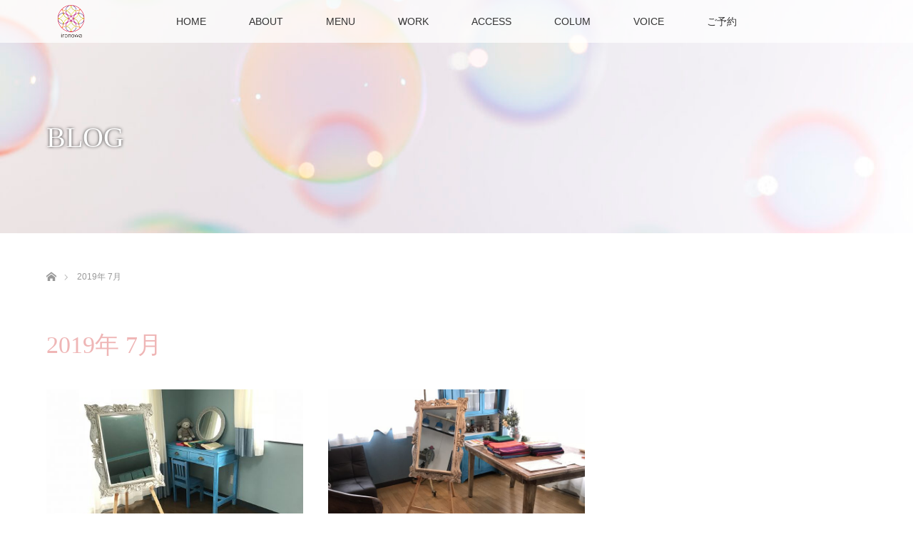

--- FILE ---
content_type: text/html; charset=UTF-8
request_url: https://ironowa.com/blog/2019/07/
body_size: 9725
content:
<!DOCTYPE html>
<html class="pc" dir="ltr" lang="ja" prefix="og: https://ogp.me/ns#">
<head prefix="og: http://ogp.me/ns# fb: http://ogp.me/ns/fb#">


<!--
  アナリティクス
  Global site tag (gtag.js) - Google Analytics
-->
<script async src="https://www.googletagmanager.com/gtag/js?id=UA-72135023-3"></script>
<script>
window.dataLayer = window.dataLayer || [];
function gtag(){dataLayer.push(arguments);}
gtag('js', new Date());
gtag('config', 'UA-72135023-3');
</script>

<!--
  アドワーズ
  Global site tag (gtag.js) - Google Ads: 757827934
-->
<script async src="https://www.googletagmanager.com/gtag/js?id=AW-757827934"></script>
<script>
window.dataLayer = window.dataLayer || [];
function gtag(){dataLayer.push(arguments);}
gtag('js', new Date()); gtag('config', 'AW-757827934');
</script>


<meta charset="UTF-8">
<!--[if IE]><meta http-equiv="X-UA-Compatible" content="IE=edge"><![endif]-->
<meta name="viewport" content="width=device-width">

<meta name="description" content="2019年 7月の記事一覧">
<meta property="og:type" content="blog" />
<meta property="og:url" content="https://ironowa.com/blog/2019/07/">
<meta property="og:title" content="ママ＆ベビー☆ハッピープラン" />
<meta property="og:description" content="パーソナルカラー診断・各種カラーコーディネートを承っております。" />
<meta property="og:site_name" content="東京・江東区・清澄白河  パーソナルカラー診断・カラーコーディネートサロン/ いろのわ" />
<meta property="og:image" content='https://ironowa.com/wp-content/uploads/2022/05/ogp.png'>
<meta property="og:image:secure_url" content="https://ironowa.com/wp-content/uploads/2022/05/ogp.png" /> 
<meta property="og:image:width" content="1200" /> 
<meta property="og:image:height" content="630" />
<link rel="pingback" href="https://ironowa.com/xmlrpc.php">
	<style>img:is([sizes="auto" i], [sizes^="auto," i]) { contain-intrinsic-size: 3000px 1500px }</style>
	
		<!-- All in One SEO 4.9.3 - aioseo.com -->
		<title>7月, 2019 | 東京・江東区・清澄白河 パーソナルカラー診断・カラーコーディネートサロン/ いろのわ</title>
	<meta name="robots" content="noindex, max-image-preview:large" />
	<link rel="canonical" href="https://ironowa.com/blog/2019/07/" />
	<meta name="generator" content="All in One SEO (AIOSEO) 4.9.3" />
		<script type="application/ld+json" class="aioseo-schema">
			{"@context":"https:\/\/schema.org","@graph":[{"@type":"BreadcrumbList","@id":"https:\/\/ironowa.com\/blog\/2019\/07\/#breadcrumblist","itemListElement":[{"@type":"ListItem","@id":"https:\/\/ironowa.com#listItem","position":1,"name":"Home","item":"https:\/\/ironowa.com","nextItem":{"@type":"ListItem","@id":"https:\/\/ironowa.com\/blog\/2019\/#listItem","name":2019}},{"@type":"ListItem","@id":"https:\/\/ironowa.com\/blog\/2019\/#listItem","position":2,"name":2019,"item":"https:\/\/ironowa.com\/blog\/2019\/","nextItem":{"@type":"ListItem","@id":"https:\/\/ironowa.com\/blog\/2019\/07\/#listItem","name":"07"},"previousItem":{"@type":"ListItem","@id":"https:\/\/ironowa.com#listItem","name":"Home"}},{"@type":"ListItem","@id":"https:\/\/ironowa.com\/blog\/2019\/07\/#listItem","position":3,"name":"07","previousItem":{"@type":"ListItem","@id":"https:\/\/ironowa.com\/blog\/2019\/#listItem","name":2019}}]},{"@type":"CollectionPage","@id":"https:\/\/ironowa.com\/blog\/2019\/07\/#collectionpage","url":"https:\/\/ironowa.com\/blog\/2019\/07\/","name":"7\u6708, 2019 | \u6771\u4eac\u30fb\u6c5f\u6771\u533a\u30fb\u6e05\u6f84\u767d\u6cb3 \u30d1\u30fc\u30bd\u30ca\u30eb\u30ab\u30e9\u30fc\u8a3a\u65ad\u30fb\u30ab\u30e9\u30fc\u30b3\u30fc\u30c7\u30a3\u30cd\u30fc\u30c8\u30b5\u30ed\u30f3\/ \u3044\u308d\u306e\u308f","inLanguage":"ja","isPartOf":{"@id":"https:\/\/ironowa.com\/#website"},"breadcrumb":{"@id":"https:\/\/ironowa.com\/blog\/2019\/07\/#breadcrumblist"}},{"@type":"Organization","@id":"https:\/\/ironowa.com\/#organization","name":"\u6771\u4eac\u30fb\u6c5f\u6771\u533a\u30fb\u6e05\u6f84\u767d\u6cb3  \u30d1\u30fc\u30bd\u30ca\u30eb\u30ab\u30e9\u30fc\u8a3a\u65ad\u30fb\u30ab\u30e9\u30fc\u30b3\u30fc\u30c7\u30a3\u30cd\u30fc\u30c8\u30b5\u30ed\u30f3\/ \u3044\u308d\u306e\u308f","description":"\u30d1\u30fc\u30bd\u30ca\u30eb\u30ab\u30e9\u30fc\u8a3a\u65ad\u30fb\u5404\u7a2e\u30ab\u30e9\u30fc\u30b3\u30fc\u30c7\u30a3\u30cd\u30fc\u30c8\u3092\u627f\u3063\u3066\u304a\u308a\u307e\u3059\u3002","url":"https:\/\/ironowa.com\/"},{"@type":"WebSite","@id":"https:\/\/ironowa.com\/#website","url":"https:\/\/ironowa.com\/","name":"\u6771\u4eac\u30fb\u6c5f\u6771\u533a\u30fb\u6e05\u6f84\u767d\u6cb3  \u30d1\u30fc\u30bd\u30ca\u30eb\u30ab\u30e9\u30fc\u8a3a\u65ad\u30fb\u30ab\u30e9\u30fc\u30b3\u30fc\u30c7\u30a3\u30cd\u30fc\u30c8\u30b5\u30ed\u30f3\/ \u3044\u308d\u306e\u308f","description":"\u30d1\u30fc\u30bd\u30ca\u30eb\u30ab\u30e9\u30fc\u8a3a\u65ad\u30fb\u5404\u7a2e\u30ab\u30e9\u30fc\u30b3\u30fc\u30c7\u30a3\u30cd\u30fc\u30c8\u3092\u627f\u3063\u3066\u304a\u308a\u307e\u3059\u3002","inLanguage":"ja","publisher":{"@id":"https:\/\/ironowa.com\/#organization"}}]}
		</script>
		<!-- All in One SEO -->

<link rel='dns-prefetch' href='//webfonts.xserver.jp' />
<link rel="alternate" type="application/rss+xml" title="東京・江東区・清澄白河  パーソナルカラー診断・カラーコーディネートサロン/ いろのわ &raquo; フィード" href="https://ironowa.com/feed/" />
<link rel="alternate" type="application/rss+xml" title="東京・江東区・清澄白河  パーソナルカラー診断・カラーコーディネートサロン/ いろのわ &raquo; コメントフィード" href="https://ironowa.com/comments/feed/" />
<link rel='stylesheet' id='style-css' href='https://ironowa.com/wp-content/themes/lotus_tcd039/style.css?ver=2.0.2' type='text/css' media='all' />
<link rel='stylesheet' id='wp-block-library-css' href='https://ironowa.com/wp-includes/css/dist/block-library/style.min.css?ver=6.7.4' type='text/css' media='all' />
<link rel='stylesheet' id='aioseo/css/src/vue/standalone/blocks/table-of-contents/global.scss-css' href='https://ironowa.com/wp-content/plugins/all-in-one-seo-pack/dist/Lite/assets/css/table-of-contents/global.e90f6d47.css?ver=4.9.3' type='text/css' media='all' />
<style id='classic-theme-styles-inline-css' type='text/css'>
/*! This file is auto-generated */
.wp-block-button__link{color:#fff;background-color:#32373c;border-radius:9999px;box-shadow:none;text-decoration:none;padding:calc(.667em + 2px) calc(1.333em + 2px);font-size:1.125em}.wp-block-file__button{background:#32373c;color:#fff;text-decoration:none}
</style>
<style id='global-styles-inline-css' type='text/css'>
:root{--wp--preset--aspect-ratio--square: 1;--wp--preset--aspect-ratio--4-3: 4/3;--wp--preset--aspect-ratio--3-4: 3/4;--wp--preset--aspect-ratio--3-2: 3/2;--wp--preset--aspect-ratio--2-3: 2/3;--wp--preset--aspect-ratio--16-9: 16/9;--wp--preset--aspect-ratio--9-16: 9/16;--wp--preset--color--black: #000000;--wp--preset--color--cyan-bluish-gray: #abb8c3;--wp--preset--color--white: #ffffff;--wp--preset--color--pale-pink: #f78da7;--wp--preset--color--vivid-red: #cf2e2e;--wp--preset--color--luminous-vivid-orange: #ff6900;--wp--preset--color--luminous-vivid-amber: #fcb900;--wp--preset--color--light-green-cyan: #7bdcb5;--wp--preset--color--vivid-green-cyan: #00d084;--wp--preset--color--pale-cyan-blue: #8ed1fc;--wp--preset--color--vivid-cyan-blue: #0693e3;--wp--preset--color--vivid-purple: #9b51e0;--wp--preset--gradient--vivid-cyan-blue-to-vivid-purple: linear-gradient(135deg,rgba(6,147,227,1) 0%,rgb(155,81,224) 100%);--wp--preset--gradient--light-green-cyan-to-vivid-green-cyan: linear-gradient(135deg,rgb(122,220,180) 0%,rgb(0,208,130) 100%);--wp--preset--gradient--luminous-vivid-amber-to-luminous-vivid-orange: linear-gradient(135deg,rgba(252,185,0,1) 0%,rgba(255,105,0,1) 100%);--wp--preset--gradient--luminous-vivid-orange-to-vivid-red: linear-gradient(135deg,rgba(255,105,0,1) 0%,rgb(207,46,46) 100%);--wp--preset--gradient--very-light-gray-to-cyan-bluish-gray: linear-gradient(135deg,rgb(238,238,238) 0%,rgb(169,184,195) 100%);--wp--preset--gradient--cool-to-warm-spectrum: linear-gradient(135deg,rgb(74,234,220) 0%,rgb(151,120,209) 20%,rgb(207,42,186) 40%,rgb(238,44,130) 60%,rgb(251,105,98) 80%,rgb(254,248,76) 100%);--wp--preset--gradient--blush-light-purple: linear-gradient(135deg,rgb(255,206,236) 0%,rgb(152,150,240) 100%);--wp--preset--gradient--blush-bordeaux: linear-gradient(135deg,rgb(254,205,165) 0%,rgb(254,45,45) 50%,rgb(107,0,62) 100%);--wp--preset--gradient--luminous-dusk: linear-gradient(135deg,rgb(255,203,112) 0%,rgb(199,81,192) 50%,rgb(65,88,208) 100%);--wp--preset--gradient--pale-ocean: linear-gradient(135deg,rgb(255,245,203) 0%,rgb(182,227,212) 50%,rgb(51,167,181) 100%);--wp--preset--gradient--electric-grass: linear-gradient(135deg,rgb(202,248,128) 0%,rgb(113,206,126) 100%);--wp--preset--gradient--midnight: linear-gradient(135deg,rgb(2,3,129) 0%,rgb(40,116,252) 100%);--wp--preset--font-size--small: 13px;--wp--preset--font-size--medium: 20px;--wp--preset--font-size--large: 36px;--wp--preset--font-size--x-large: 42px;--wp--preset--spacing--20: 0.44rem;--wp--preset--spacing--30: 0.67rem;--wp--preset--spacing--40: 1rem;--wp--preset--spacing--50: 1.5rem;--wp--preset--spacing--60: 2.25rem;--wp--preset--spacing--70: 3.38rem;--wp--preset--spacing--80: 5.06rem;--wp--preset--shadow--natural: 6px 6px 9px rgba(0, 0, 0, 0.2);--wp--preset--shadow--deep: 12px 12px 50px rgba(0, 0, 0, 0.4);--wp--preset--shadow--sharp: 6px 6px 0px rgba(0, 0, 0, 0.2);--wp--preset--shadow--outlined: 6px 6px 0px -3px rgba(255, 255, 255, 1), 6px 6px rgba(0, 0, 0, 1);--wp--preset--shadow--crisp: 6px 6px 0px rgba(0, 0, 0, 1);}:where(.is-layout-flex){gap: 0.5em;}:where(.is-layout-grid){gap: 0.5em;}body .is-layout-flex{display: flex;}.is-layout-flex{flex-wrap: wrap;align-items: center;}.is-layout-flex > :is(*, div){margin: 0;}body .is-layout-grid{display: grid;}.is-layout-grid > :is(*, div){margin: 0;}:where(.wp-block-columns.is-layout-flex){gap: 2em;}:where(.wp-block-columns.is-layout-grid){gap: 2em;}:where(.wp-block-post-template.is-layout-flex){gap: 1.25em;}:where(.wp-block-post-template.is-layout-grid){gap: 1.25em;}.has-black-color{color: var(--wp--preset--color--black) !important;}.has-cyan-bluish-gray-color{color: var(--wp--preset--color--cyan-bluish-gray) !important;}.has-white-color{color: var(--wp--preset--color--white) !important;}.has-pale-pink-color{color: var(--wp--preset--color--pale-pink) !important;}.has-vivid-red-color{color: var(--wp--preset--color--vivid-red) !important;}.has-luminous-vivid-orange-color{color: var(--wp--preset--color--luminous-vivid-orange) !important;}.has-luminous-vivid-amber-color{color: var(--wp--preset--color--luminous-vivid-amber) !important;}.has-light-green-cyan-color{color: var(--wp--preset--color--light-green-cyan) !important;}.has-vivid-green-cyan-color{color: var(--wp--preset--color--vivid-green-cyan) !important;}.has-pale-cyan-blue-color{color: var(--wp--preset--color--pale-cyan-blue) !important;}.has-vivid-cyan-blue-color{color: var(--wp--preset--color--vivid-cyan-blue) !important;}.has-vivid-purple-color{color: var(--wp--preset--color--vivid-purple) !important;}.has-black-background-color{background-color: var(--wp--preset--color--black) !important;}.has-cyan-bluish-gray-background-color{background-color: var(--wp--preset--color--cyan-bluish-gray) !important;}.has-white-background-color{background-color: var(--wp--preset--color--white) !important;}.has-pale-pink-background-color{background-color: var(--wp--preset--color--pale-pink) !important;}.has-vivid-red-background-color{background-color: var(--wp--preset--color--vivid-red) !important;}.has-luminous-vivid-orange-background-color{background-color: var(--wp--preset--color--luminous-vivid-orange) !important;}.has-luminous-vivid-amber-background-color{background-color: var(--wp--preset--color--luminous-vivid-amber) !important;}.has-light-green-cyan-background-color{background-color: var(--wp--preset--color--light-green-cyan) !important;}.has-vivid-green-cyan-background-color{background-color: var(--wp--preset--color--vivid-green-cyan) !important;}.has-pale-cyan-blue-background-color{background-color: var(--wp--preset--color--pale-cyan-blue) !important;}.has-vivid-cyan-blue-background-color{background-color: var(--wp--preset--color--vivid-cyan-blue) !important;}.has-vivid-purple-background-color{background-color: var(--wp--preset--color--vivid-purple) !important;}.has-black-border-color{border-color: var(--wp--preset--color--black) !important;}.has-cyan-bluish-gray-border-color{border-color: var(--wp--preset--color--cyan-bluish-gray) !important;}.has-white-border-color{border-color: var(--wp--preset--color--white) !important;}.has-pale-pink-border-color{border-color: var(--wp--preset--color--pale-pink) !important;}.has-vivid-red-border-color{border-color: var(--wp--preset--color--vivid-red) !important;}.has-luminous-vivid-orange-border-color{border-color: var(--wp--preset--color--luminous-vivid-orange) !important;}.has-luminous-vivid-amber-border-color{border-color: var(--wp--preset--color--luminous-vivid-amber) !important;}.has-light-green-cyan-border-color{border-color: var(--wp--preset--color--light-green-cyan) !important;}.has-vivid-green-cyan-border-color{border-color: var(--wp--preset--color--vivid-green-cyan) !important;}.has-pale-cyan-blue-border-color{border-color: var(--wp--preset--color--pale-cyan-blue) !important;}.has-vivid-cyan-blue-border-color{border-color: var(--wp--preset--color--vivid-cyan-blue) !important;}.has-vivid-purple-border-color{border-color: var(--wp--preset--color--vivid-purple) !important;}.has-vivid-cyan-blue-to-vivid-purple-gradient-background{background: var(--wp--preset--gradient--vivid-cyan-blue-to-vivid-purple) !important;}.has-light-green-cyan-to-vivid-green-cyan-gradient-background{background: var(--wp--preset--gradient--light-green-cyan-to-vivid-green-cyan) !important;}.has-luminous-vivid-amber-to-luminous-vivid-orange-gradient-background{background: var(--wp--preset--gradient--luminous-vivid-amber-to-luminous-vivid-orange) !important;}.has-luminous-vivid-orange-to-vivid-red-gradient-background{background: var(--wp--preset--gradient--luminous-vivid-orange-to-vivid-red) !important;}.has-very-light-gray-to-cyan-bluish-gray-gradient-background{background: var(--wp--preset--gradient--very-light-gray-to-cyan-bluish-gray) !important;}.has-cool-to-warm-spectrum-gradient-background{background: var(--wp--preset--gradient--cool-to-warm-spectrum) !important;}.has-blush-light-purple-gradient-background{background: var(--wp--preset--gradient--blush-light-purple) !important;}.has-blush-bordeaux-gradient-background{background: var(--wp--preset--gradient--blush-bordeaux) !important;}.has-luminous-dusk-gradient-background{background: var(--wp--preset--gradient--luminous-dusk) !important;}.has-pale-ocean-gradient-background{background: var(--wp--preset--gradient--pale-ocean) !important;}.has-electric-grass-gradient-background{background: var(--wp--preset--gradient--electric-grass) !important;}.has-midnight-gradient-background{background: var(--wp--preset--gradient--midnight) !important;}.has-small-font-size{font-size: var(--wp--preset--font-size--small) !important;}.has-medium-font-size{font-size: var(--wp--preset--font-size--medium) !important;}.has-large-font-size{font-size: var(--wp--preset--font-size--large) !important;}.has-x-large-font-size{font-size: var(--wp--preset--font-size--x-large) !important;}
:where(.wp-block-post-template.is-layout-flex){gap: 1.25em;}:where(.wp-block-post-template.is-layout-grid){gap: 1.25em;}
:where(.wp-block-columns.is-layout-flex){gap: 2em;}:where(.wp-block-columns.is-layout-grid){gap: 2em;}
:root :where(.wp-block-pullquote){font-size: 1.5em;line-height: 1.6;}
</style>
<link rel='stylesheet' id='contact-form-7-css' href='https://ironowa.com/wp-content/plugins/contact-form-7/includes/css/styles.css?ver=6.1.4' type='text/css' media='all' />
<script type="text/javascript" src="https://ironowa.com/wp-includes/js/jquery/jquery.min.js?ver=3.7.1" id="jquery-core-js"></script>
<script type="text/javascript" src="https://ironowa.com/wp-includes/js/jquery/jquery-migrate.min.js?ver=3.4.1" id="jquery-migrate-js"></script>
<script type="text/javascript" src="//webfonts.xserver.jp/js/xserverv3.js?fadein=0&amp;ver=2.0.9" id="typesquare_std-js"></script>
<link rel="https://api.w.org/" href="https://ironowa.com/wp-json/" /><!-- start Simple Custom CSS and JS -->
<!-- Google Tag Manager -->
<script>(function(w,d,s,l,i){w[l]=w[l]||[];w[l].push({'gtm.start':
new Date().getTime(),event:'gtm.js'});var f=d.getElementsByTagName(s)[0],
j=d.createElement(s),dl=l!='dataLayer'?'&l='+l:'';j.async=true;j.src=
'https://www.googletagmanager.com/gtm.js?id='+i+dl;f.parentNode.insertBefore(j,f);
})(window,document,'script','dataLayer','GTM-PM6GN56V');</script>
<!-- End Google Tag Manager -->
<!-- end Simple Custom CSS and JS -->

<link rel="stylesheet" media="screen and (max-width:770px)" href="https://ironowa.com/wp-content/themes/lotus_tcd039/responsive.css?ver=2.0.2">
<link rel="stylesheet" href="https://ironowa.com/wp-content/themes/lotus_tcd039/css/footer-bar.css?ver=2.0.2">

<script src="https://ironowa.com/wp-content/themes/lotus_tcd039/js/jquery.easing.1.3.js?ver=2.0.2"></script>
<script src="https://ironowa.com/wp-content/themes/lotus_tcd039/js/jscript.js?ver=2.0.2"></script>
<script src="https://ironowa.com/wp-content/themes/lotus_tcd039/js/functions.js?ver=2.0.2"></script>
<script src="https://ironowa.com/wp-content/themes/lotus_tcd039/js/comment.js?ver=2.0.2"></script>
<script src="https://ironowa.com/wp-content/themes/lotus_tcd039/js/header_fix.js?ver=2.0.2"></script>

<style type="text/css">
body, input, textarea { font-family: "Segoe UI", Verdana, "游ゴシック", YuGothic, "Hiragino Kaku Gothic ProN", Meiryo, sans-serif; }
.rich_font { font-weight:500; font-family: "Times New Roman" , "游明朝" , "Yu Mincho" , "游明朝体" , "YuMincho" , "ヒラギノ明朝 Pro W3" , "Hiragino Mincho Pro" , "HiraMinProN-W3" , "HGS明朝E" , "ＭＳ Ｐ明朝" , "MS PMincho" , serif; }

body { font-size:15px; }

.pc #header .logo { font-size:21px; }
.mobile #header .logo { font-size:18px; }
.pc #header .desc { font-size:12px; }
#footer_logo .logo { font-size:40px; }
#footer_logo .desc { font-size:12px; }
.pc #header #logo_text_fixed .logo { font-size:21px; }

.index_box_list .image img, #index_blog_list li .image img, #related_post li a.image img, .styled_post_list1 .image img, #recent_news .image img{
  -webkit-transition: all 0.35s ease-in-out; -moz-transition: all 0.35s ease-in-out; transition: all 0.35s ease-in-out;
  -webkit-transform: scale(1); -moz-transform: scale(1); -ms-transform: scale(1); -o-transform: scale(1); transform: scale(1);
  -webkit-backface-visibility:hidden; backface-visibility:hidden;
}
.index_box_list .image a:hover img, #index_blog_list li .image:hover img, #related_post li a.image:hover img, .styled_post_list1 .image:hover img, #recent_news .image:hover img{
 -webkit-transform: scale(1.2); -moz-transform: scale(1.2); -ms-transform: scale(1.2); -o-transform: scale(1.2); transform: scale(1.2);
}

.pc .home #header_top{ background:rgba(255,255,255,1) }
.pc .home #global_menu{ background:rgba(255,255,255,0.7) }
.pc .header_fix #header{ background:rgba(255,255,255,1) }
	.pc .not_home #header{ background:rgba(255,255,255,0.7) }
.pc .not_home.header_fix2 #header{ background:rgba(255,255,255,1) }
.pc #global_menu > ul > li > a{ color:#333333; }

.pc #index_content2 .catchphrase .headline { font-size:30px; }
.pc #index_content2 .catchphrase .desc { font-size:15px; }


a:hover, #comment_header ul li a:hover, .pc #global_menu > ul > li.active > a, .pc #global_menu li.current-menu-item > a, .pc #global_menu > ul > li > a:hover, #header_logo .logo a:hover, #bread_crumb li.home a:hover:before, #bread_crumb li a:hover,
 .footer_menu li:first-child a, .footer_menu li:only-child a, #previous_next_post a:hover, .color_headline
  { color:#EFB6B6; }

.pc #global_menu ul ul a, #return_top a, .next_page_link a:hover, .page_navi a:hover, .collapse_category_list li a:hover .count, .index_archive_link a:hover, .slick-arrow:hover, #header_logo_index .link:hover,
 #previous_next_page a:hover, .page_navi p.back a:hover, .collapse_category_list li a:hover .count, .mobile #global_menu li a:hover,
  #wp-calendar td a:hover, #wp-calendar #prev a:hover, #wp-calendar #next a:hover, .widget_search #search-btn input:hover, .widget_search #searchsubmit:hover, .side_widget.google_search #searchsubmit:hover,
   #submit_comment:hover, #comment_header ul li a:hover, #comment_header ul li.comment_switch_active a, #comment_header #comment_closed p, #post_pagination a:hover, #post_pagination p, a.menu_button:hover, .mobile .footer_menu a:hover, .mobile #footer_menu_bottom li a:hover
    { background-color:#EFB6B6; }

.pc #global_menu ul ul a:hover, #return_top a:hover
 { background-color:#FDEDEC; }

.side_headline, #footer_address, #recent_news .headline, .page_navi span.current
 { background-color:#EFB6B6; }

#index_content1_top
 { background-color:#F3F3F3; }

#comment_textarea textarea:focus, #guest_info input:focus, #comment_header ul li a:hover, #comment_header ul li.comment_switch_active a, #comment_header #comment_closed p
 { border-color:#EFB6B6; }

#comment_header ul li.comment_switch_active a:after, #comment_header #comment_closed p:after
 { border-color:#EFB6B6 transparent transparent transparent; }

.collapse_category_list li a:before
 { border-color: transparent transparent transparent #EFB6B6; }


  #site_loader_spinner { border:4px solid rgba(239,182,182,0.2); border-top-color:#EFB6B6; }


</style>


<script type="text/javascript">
jQuery(document).ready(function($){
  $('a').not('a[href^="#"], a[href^="tel"], [href^="javascript:void(0);"], a[target="_blank"]').click(function(){
    var pass = $(this).attr("href");
    $('body').fadeOut();
    setTimeout(function(){
      location.href = pass;
    },300);
    return false;
  });
});
</script>


<link rel="icon" href="https://ironowa.com/wp-content/uploads/2017/08/cropped-cropped-ogp-1-32x32.png" sizes="32x32" />
<link rel="icon" href="https://ironowa.com/wp-content/uploads/2017/08/cropped-cropped-ogp-1-192x192.png" sizes="192x192" />
<link rel="apple-touch-icon" href="https://ironowa.com/wp-content/uploads/2017/08/cropped-cropped-ogp-1-180x180.png" />
<meta name="msapplication-TileImage" content="https://ironowa.com/wp-content/uploads/2017/08/cropped-cropped-ogp-1-270x270.png" />
		<style type="text/css" id="wp-custom-css">
			/* ロゴサイズ */
#header_logo .logo img{
  height: 120px;
  width: auto;
}
#logo_image_fixed .logo img{
	height: 48px;
	width: auto;
}
#footer_logo .logo img{
	height: 120px;
	width: auto;
}


/* スライダー */
#header_slider{
	position: relative;
}
#header_slider::before{
	content: '人生が変わるほどの‘自分らしい色’を見つけよう';
	position: absolute;
	top: 50%;
	left: 0;
	width: 100%;
	text-align: center;
	z-index: 10;
	transform: translateY(-50%);
	color: #fff;
	font-size: 30px;
	text-shadow: 1px 1px 2px rgba(0,0,0,0.5);
	font-family: "Times New Roman" , "游明朝" , "Yu Mincho" , "游明朝体" , "YuMincho" , "ヒラギノ明朝 Pro W3" , "Hiragino Mincho Pro" , "HiraMinProN-W3" , "HGS明朝E" , "ＭＳ Ｐ明朝" , "MS PMincho" , serif;
}
/* 透明のままのバグを回避 */
#main_contents .animation_element{
	opacity: 1;
}

/* サムネイル画像 */
#index_blog_list li .image img,
.index_box_list .image img{
  object-fit: cover;	
}

#related_post li a.image img {
    height: 160px;
	  object-fit: cover;	
}


/* 3カラムバナー */
#index_content1_top {
    padding: 32px 0 32px 0;
    margin: 0 0 32px 0;
}

/* お知らせ横バナー画像 */
#index_news_banner .image {
    max-width: 100%;
}
#index_news_banner {
    width: 460px;
}
#index_news_list{
	width: 640px
}

@media screen and (max-width: 770px){
	#index_news_banner {
    width: 100%;
}
#index_news_list{
	width: 100%;
}
}

/* レスポンシブ */
@media screen and (max-width: 770px) {
	#header_logo .logo img{
  height: 48px;
}
#logo_image_fixed .logo img{
  height: 48px;
}
#footer_logo .logo img{
	height: 56px;
}
	
	#header_slider::before{
	  font-size: 24px;	
	}
}


/* 中央寄せ */
#index_content1,
#index_news_banner,
#footer_menu a{
	text-align: center;
}

#side_col{
	display: none;
}
#left_col{
	float: none;
	margin: auto;
}

/* もっと見るボタンの色をironowaカラーに */
#index_blog .index_archive_link a {
  display: inline-block;
  background: #EFB6B6; /* おすすめカラー：ironowaトーン */
  color: #fff;
  padding: 8px 20px;
  border-radius: 5px;
  text-decoration: none;
  font-weight: bold;
  font-size: 14px;
  transition: background 0.3s ease;
}

#index_blog .index_archive_link a:hover {
  background: #d07a66; /* ホバー時の少し濃いバージョン */
}

		</style>
		</head>
<body id="body" class="archive date not_home fix_top">

<div id="site_loader_overlay">
 <div id="site_loader_spinner"></div>
</div>

 <div id="header">
  <div id="header_top">
   <div id="header_logo">
    <div id="logo_image">
 <h1 class="logo">
  <a href="https://ironowa.com/" title="東京・江東区・清澄白河  パーソナルカラー診断・カラーコーディネートサロン/ いろのわ" data-label="東京・江東区・清澄白河  パーソナルカラー診断・カラーコーディネートサロン/ いろのわ"><img class="h_logo" src="https://ironowa.com/wp-content/uploads/2019/03/ironowa_logo00.png?1769973345" alt="東京・江東区・清澄白河  パーソナルカラー診断・カラーコーディネートサロン/ いろのわ" title="東京・江東区・清澄白河  パーソナルカラー診断・カラーコーディネートサロン/ いろのわ" /></a>
 </h1>
</div>
   </div>
  </div><!-- END #header_top -->
    <div id="header_bottom">
   <a href="#" class="menu_button"><span>menu</span></a>
   <div id="logo_image_fixed">
 <p class="logo"><a href="https://ironowa.com/" title="東京・江東区・清澄白河  パーソナルカラー診断・カラーコーディネートサロン/ いろのわ"><img class="s_logo" src="https://ironowa.com/wp-content/uploads/2019/03/ironowa_logo00.png?1769973345" alt="東京・江東区・清澄白河  パーソナルカラー診断・カラーコーディネートサロン/ いろのわ" title="東京・江東区・清澄白河  パーソナルカラー診断・カラーコーディネートサロン/ いろのわ" /></a></p>
</div>
   <div id="global_menu">
    <ul id="menu-%e3%82%b0%e3%83%ad%e3%83%bc%e3%83%90%e3%83%ab%e3%83%8a%e3%83%93" class="menu"><li id="menu-item-1003" class="menu-item menu-item-type-custom menu-item-object-custom menu-item-home menu-item-1003"><a href="https://ironowa.com/">HOME</a></li>
<li id="menu-item-26" class="menu-item menu-item-type-post_type menu-item-object-page menu-item-26"><a href="https://ironowa.com/about/">ABOUT</a></li>
<li id="menu-item-898" class="menu-item menu-item-type-post_type menu-item-object-page menu-item-898"><a href="https://ironowa.com/menu/">MENU</a></li>
<li id="menu-item-88" class="menu-item menu-item-type-post_type menu-item-object-page menu-item-88"><a href="https://ironowa.com/work/">WORK</a></li>
<li id="menu-item-65" class="menu-item menu-item-type-post_type menu-item-object-page menu-item-65"><a href="https://ironowa.com/salon/">ACCESS</a></li>
<li id="menu-item-784" class="menu-item menu-item-type-post_type menu-item-object-page menu-item-784"><a href="https://ironowa.com/colum/">COLUM</a></li>
<li id="menu-item-1004" class="menu-item menu-item-type-taxonomy menu-item-object-category menu-item-1004"><a href="https://ironowa.com/blog/category/voice/">VOICE</a></li>
<li id="menu-item-13" class="menu-item menu-item-type-post_type menu-item-object-page menu-item-13"><a href="https://ironowa.com/contact/">ご予約</a></li>
</ul>   </div>
  </div><!-- END #header_bottom -->
   </div><!-- END #header -->

    
 <div id="main_contents" class="clearfix">

<div id="header_image">
 <div class="image"><img src="https://ironowa.com/wp-content/uploads/2025/05/iStock-1290956419-1254x320.jpg" title="" alt="" /></div>
 <div class="caption" style="text-shadow:0px 0px 4px #333333; color:#FFFFFF; ">
  <h2 class="title rich_font" style="font-size:40px;">BLOG</h2>
 </div>
</div>

<div id="bread_crumb">

<ul class="clearfix">
 <li itemscope="itemscope" itemtype="http://data-vocabulary.org/Breadcrumb" class="home"><a itemprop="url" href="https://ironowa.com/"><span itemprop="title" >ホーム</span></a></li>

 <li class="last">2019年 7月</li>

</ul>
</div>

<div id="main_col">

 <div id="archive_header">

  <h3 id="archive_headline" class="rich_font color_headline">2019年 7月 </h3>

 
 </div><!-- END #archive_header -->

  <ol class="clearfix" id="index_blog_list">
    <li class="clearfix">
   <a class="image" href="https://ironowa.com/blog/2019/07/21/%e3%83%9e%e3%83%9e%ef%bc%86%e3%83%99%e3%83%93%e3%83%bc%e2%98%86%e3%83%8f%e3%83%83%e3%83%94%e3%83%bc%e3%83%97%e3%83%a9%e3%83%b3-2/" title="ママ＆ベビー☆ハッピープラン"><img width="500" height="333" src="https://ironowa.com/wp-content/uploads/2019/03/IMG_1468-500x333.jpg" class="attachment-size2 size-size2 wp-post-image" alt="" decoding="async" fetchpriority="high" /></a>
      <ul class="meta clearfix">
			<li class="date"><time class="entry-date updated" datetime="2019-07-21T23:24:57+09:00">2019.7.21</time></li><li class="category_sp"><a href="https://ironowa.com/blog/category/voice/">お客様の声</a>
</li>
	      </ul>
   <a class="title" href="https://ironowa.com/blog/2019/07/21/%e3%83%9e%e3%83%9e%ef%bc%86%e3%83%99%e3%83%93%e3%83%bc%e2%98%86%e3%83%8f%e3%83%83%e3%83%94%e3%83%bc%e3%83%97%e3%83%a9%e3%83%b3-2/">ママ＆ベビー☆ハッピープラン</a>
  </li>
    <li class="clearfix">
   <a class="image" href="https://ironowa.com/blog/2019/07/14/%e3%83%93%e3%83%a5%e3%83%bc%e3%83%86%e3%82%a3%e3%82%a2%e3%83%83%e3%83%97%e2%98%86%e3%83%97%e3%83%a9%e3%83%b3-5/" title="ビューティアップ☆プラン"><img width="444" height="333" src="https://ironowa.com/wp-content/uploads/2016/04/IMG_8645.jpg" class="attachment-size2 size-size2 wp-post-image" alt="" decoding="async" srcset="https://ironowa.com/wp-content/uploads/2016/04/IMG_8645.jpg 4032w, https://ironowa.com/wp-content/uploads/2016/04/IMG_8645-300x225.jpg 300w, https://ironowa.com/wp-content/uploads/2016/04/IMG_8645-768x576.jpg 768w, https://ironowa.com/wp-content/uploads/2016/04/IMG_8645-1024x768.jpg 1024w" sizes="(max-width: 444px) 100vw, 444px" /></a>
      <ul class="meta clearfix">
			<li class="date"><time class="entry-date updated" datetime="2019-07-21T23:52:24+09:00">2019.7.14</time></li><li class="category_sp"><a href="https://ironowa.com/blog/category/voice/">お客様の声</a>
</li>
	      </ul>
   <a class="title" href="https://ironowa.com/blog/2019/07/14/%e3%83%93%e3%83%a5%e3%83%bc%e3%83%86%e3%82%a3%e3%82%a2%e3%83%83%e3%83%97%e2%98%86%e3%83%97%e3%83%a9%e3%83%b3-5/">ビューティアップ☆プラン</a>
  </li>
   </ol><!-- END .post_list -->
 
 <div class="page_navi clearfix">
<p class="back"><a href="https://ironowa.com/">トップページに戻る</a></p>
</div>

</div><!-- END #main_col -->


 </div><!-- END #main_contents -->

<div id="footer_wrapper">
 <div id="footer_top">
  <div id="footer_top_inner">

   <!-- footer logo -->
   <div id="footer_logo">
    <div class="logo_area">
 <p class="logo"><a href="https://ironowa.com/" title="東京・江東区・清澄白河  パーソナルカラー診断・カラーコーディネートサロン/ いろのわ"><img class="f_logo" src="https://ironowa.com/wp-content/uploads/2019/03/ironowa_logo00.png?1769973345" alt="東京・江東区・清澄白河  パーソナルカラー診断・カラーコーディネートサロン/ いろのわ" title="東京・江東区・清澄白河  パーソナルカラー診断・カラーコーディネートサロン/ いろのわ" /></a></p>
</div>
   </div>

   <!-- footer menu -->
      <div id="footer_menu" class="clearfix">
        <div id="footer-menu1" class="footer_menu clearfix">
     <ul id="menu-%e3%83%95%e3%83%83%e3%82%bf%e3%83%bc%e3%83%a1%e3%83%8b%e3%83%a5%e3%83%bc01" class="menu"><li id="menu-item-997" class="menu-item menu-item-type-post_type menu-item-object-page menu-item-997"><a href="https://ironowa.com/menu/">MENU</a></li>
</ul>    </div>
            <div id="footer-menu2" class="footer_menu clearfix">
     <ul id="menu-%e3%83%95%e3%83%83%e3%82%bf%e3%83%bc%e3%83%a1%e3%83%8b%e3%83%a5%e3%83%bc02" class="menu"><li id="menu-item-998" class="menu-item menu-item-type-post_type menu-item-object-page menu-item-998"><a href="https://ironowa.com/work/">WORK</a></li>
</ul>    </div>
            <div id="footer-menu3" class="footer_menu clearfix">
     <ul id="menu-%e3%83%95%e3%83%83%e3%82%bf%e3%83%bc%e3%83%a1%e3%83%8b%e3%83%a5%e3%83%bc03" class="menu"><li id="menu-item-999" class="menu-item menu-item-type-post_type menu-item-object-page menu-item-999"><a href="https://ironowa.com/salon/">ACCESS</a></li>
</ul>    </div>
            <div id="footer-menu4" class="footer_menu clearfix">
     <ul id="menu-%e3%83%95%e3%83%83%e3%82%bf%e3%83%bc%e3%83%a1%e3%83%8b%e3%83%a5%e3%83%bc04" class="menu"><li id="menu-item-1000" class="menu-item menu-item-type-post_type menu-item-object-page menu-item-1000"><a href="https://ironowa.com/contact/">ご予約</a></li>
</ul>    </div>
               </div>
   

  </div><!-- END #footer_top_inner -->
 </div><!-- END #footer_top -->

    <p id="footer_address"><span class="mr10">いろのわ</span>東京都江東区三好２丁目13−3<span class="ml10">info@ironowa.com</span></p>
   
 <div id="footer_bottom">
  <div id="footer_bottom_inner" class="clearfix">
   <!-- social button -->
      <ul class="clearfix" id="footer_social_link">
                                <li class="rss"><a class="target_blank" href="https://ironowa.com/feed/">RSS</a></li>
       </ul>
      <p id="copyright">Copyright &copy;&nbsp; <a href="https://ironowa.com/">東京・江東区・清澄白河  パーソナルカラー診断・カラーコーディネートサロン/ いろのわ</a></p>

  </div><!-- END #footer_bottom_inner -->
 </div><!-- END #footer_bottom -->
</div><!-- /footer_wrapper -->


 <div id="return_top">
  <a href="#body"><span>PAGE TOP</span></a>
 </div>


 <script>

 jQuery(window).bind("unload",function(){});

 jQuery(document).ready(function($){

  function after_load() {
   $('#site_loader_spinner').delay(300).addClass('fade_out');
   $('#site_loader_overlay').delay(600).addClass('fade_out');
   $('#site_loader_spinner').delay(600).fadeOut(100);
   $('#site_loader_overlay').delay(900).fadeOut(100);
         var setElm = $('#index_blog_list .animation_element');
   $(window).on('load scroll resize',function(){
    setElm.each(function(i){
     var setThis = $(this);
     var elmTop = setThis.offset().top;
     var elmHeight = setThis.height();
     var scrTop = $(window).scrollTop();
     var winHeight = $(window).height();
     if (scrTop > elmTop - winHeight){
      setThis.delay(i*150).queue(function() {
       setThis.addClass('active');
      });
     }
    });
   });
     }


  $(window).load(function () {
    after_load();
  });
 
  $(function(){
    setTimeout(function(){
      if( $('#site_loader_overlay').is(':visible') ) {
        after_load();
      }
    }, 3000);
  });

 });
 </script>

 

<script type="text/javascript" src="https://ironowa.com/wp-includes/js/dist/hooks.min.js?ver=4d63a3d491d11ffd8ac6" id="wp-hooks-js"></script>
<script type="text/javascript" src="https://ironowa.com/wp-includes/js/dist/i18n.min.js?ver=5e580eb46a90c2b997e6" id="wp-i18n-js"></script>
<script type="text/javascript" id="wp-i18n-js-after">
/* <![CDATA[ */
wp.i18n.setLocaleData( { 'text direction\u0004ltr': [ 'ltr' ] } );
/* ]]> */
</script>
<script type="text/javascript" src="https://ironowa.com/wp-content/plugins/contact-form-7/includes/swv/js/index.js?ver=6.1.4" id="swv-js"></script>
<script type="text/javascript" id="contact-form-7-js-translations">
/* <![CDATA[ */
( function( domain, translations ) {
	var localeData = translations.locale_data[ domain ] || translations.locale_data.messages;
	localeData[""].domain = domain;
	wp.i18n.setLocaleData( localeData, domain );
} )( "contact-form-7", {"translation-revision-date":"2025-11-30 08:12:23+0000","generator":"GlotPress\/4.0.3","domain":"messages","locale_data":{"messages":{"":{"domain":"messages","plural-forms":"nplurals=1; plural=0;","lang":"ja_JP"},"This contact form is placed in the wrong place.":["\u3053\u306e\u30b3\u30f3\u30bf\u30af\u30c8\u30d5\u30a9\u30fc\u30e0\u306f\u9593\u9055\u3063\u305f\u4f4d\u7f6e\u306b\u7f6e\u304b\u308c\u3066\u3044\u307e\u3059\u3002"],"Error:":["\u30a8\u30e9\u30fc:"]}},"comment":{"reference":"includes\/js\/index.js"}} );
/* ]]> */
</script>
<script type="text/javascript" id="contact-form-7-js-before">
/* <![CDATA[ */
var wpcf7 = {
    "api": {
        "root": "https:\/\/ironowa.com\/wp-json\/",
        "namespace": "contact-form-7\/v1"
    }
};
/* ]]> */
</script>
<script type="text/javascript" src="https://ironowa.com/wp-content/plugins/contact-form-7/includes/js/index.js?ver=6.1.4" id="contact-form-7-js"></script>
</body>
</html>